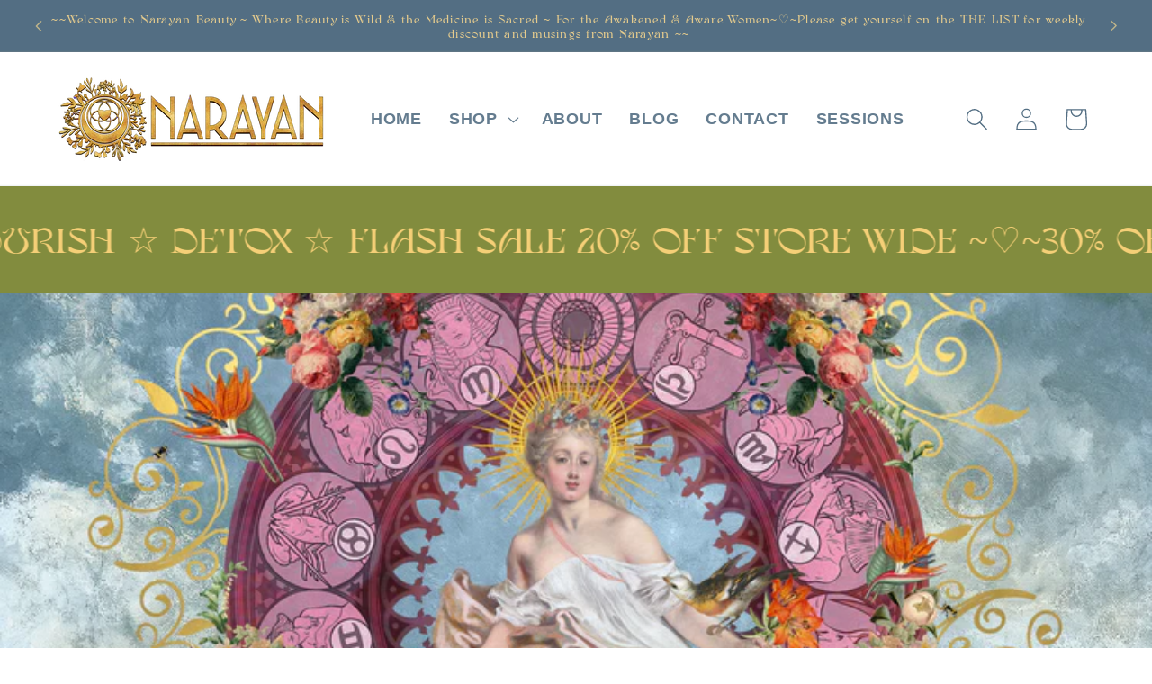

--- FILE ---
content_type: text/javascript
request_url: https://www.narayanbeauty.com/cdn/shop/t/12/assets/customSplide.js?v=88254266444509121723485247
body_size: -544
content:
class CustomSplide extends HTMLElement{constructor(){super(),this.sectionId=this.dataset.section,this.target=`${this.sectionId}--splideProperties`,this.mySplide=this.querySelector(".splide"),this.optionText=this.querySelector(`#${this.sectionId}--splideProperties`).textContent,this.options=JSON.parse(this.optionText),this.initSlider()}initSlider(){const splide=new Splide(this.mySplide,this.options);var bar=splide.root.querySelector(".my-slider-progress-bar");bar&&splide.on("mounted move",function(){var end=splide.Components.Controller.getEnd()+1;bar.style.width=String(100*(splide.index+1)/end)+"%"}),splide.mount()}}customElements.define("custom-splide",CustomSplide);
//# sourceMappingURL=/cdn/shop/t/12/assets/customSplide.js.map?v=88254266444509121723485247


--- FILE ---
content_type: text/javascript
request_url: https://www.narayanbeauty.com/cdn/shop/t/12/assets/customTextSlider.js?v=160550882544424227521723485247
body_size: -505
content:
class CustomTextSlider extends HTMLElement{constructor(){super(),this.sectionId=this.dataset.section,this.target=`${this.sectionId}--splideProperties`,this.mySplide=this.querySelector(".splide"),this.optionText=this.querySelector(`#${this.sectionId}--splideProperties`).textContent,this.options=JSON.parse(this.optionText),this.initSlider()}initSlider(){new Splide(this.mySplide,this.options).mount(window.splide.Extensions)}}customElements.define("custom-text-slider",CustomTextSlider);
//# sourceMappingURL=/cdn/shop/t/12/assets/customTextSlider.js.map?v=160550882544424227521723485247
